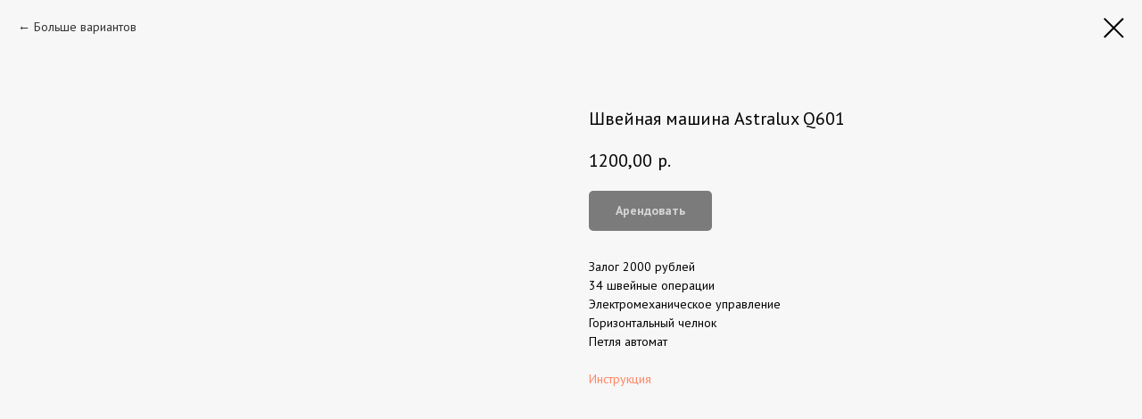

--- FILE ---
content_type: text/html; charset=UTF-8
request_url: https://cosew.ru/renttogo/tproduct/63886767-910394213639-shveinaya-mashina-astralux-q601
body_size: 19676
content:
<!DOCTYPE html> <html lang="ru"> <head> <meta charset="utf-8" /> <meta http-equiv="Content-Type" content="text/html; charset=utf-8" /> <meta name="viewport" content="width=device-width, initial-scale=1.0" /> <!--metatextblock-->
<title>Швейная машина Astralux Q601</title>
<meta name="description" content="электромеханическая, челнок - горизонтальный, швейных операций - 34, петля - автоматЗалог 2000 рублей">
<meta name="keywords" content="">
<meta property="og:title" content="Швейная машина Astralux Q601" />
<meta property="og:description" content="электромеханическая, челнок - горизонтальный, швейных операций - 34, петля - автоматЗалог 2000 рублей" />
<meta property="og:type" content="website" />
<meta property="og:url" content="https://cosew.ru/renttogo/tproduct/63886767-910394213639-shveinaya-mashina-astralux-q601" />
<meta property="og:image" content="https://static.tildacdn.com/stor3332-3365-4362-b730-663366613734/80386301.jpg" />
<link rel="canonical" href="https://cosew.ru/renttogo/tproduct/63886767-910394213639-shveinaya-mashina-astralux-q601" />
<!--/metatextblock--> <meta name="format-detection" content="telephone=no" /> <meta http-equiv="x-dns-prefetch-control" content="on"> <link rel="dns-prefetch" href="https://ws.tildacdn.com"> <link rel="dns-prefetch" href="https://static.tildacdn.com"> <link rel="shortcut icon" href="https://static.tildacdn.com/tild3037-3564-4431-a232-386361366236/cosew_logo-08.ico" type="image/x-icon" /> <link rel="apple-touch-icon" href="https://static.tildacdn.com/tild3237-3235-4430-b461-636161623634/cosew_logo-08.png"> <link rel="apple-touch-icon" sizes="76x76" href="https://static.tildacdn.com/tild3237-3235-4430-b461-636161623634/cosew_logo-08.png"> <link rel="apple-touch-icon" sizes="152x152" href="https://static.tildacdn.com/tild3237-3235-4430-b461-636161623634/cosew_logo-08.png"> <link rel="apple-touch-startup-image" href="https://static.tildacdn.com/tild3237-3235-4430-b461-636161623634/cosew_logo-08.png"> <meta name="msapplication-TileColor" content="#000000"> <meta name="msapplication-TileImage" content="https://static.tildacdn.com/tild3932-6131-4166-a131-353065616161/cosew_logo-08.png"> <!-- Assets --> <script src="https://neo.tildacdn.com/js/tilda-fallback-1.0.min.js" async charset="utf-8"></script> <link rel="stylesheet" href="https://static.tildacdn.com/css/tilda-grid-3.0.min.css" type="text/css" media="all" onerror="this.loaderr='y';"/> <link rel="stylesheet" href="https://static.tildacdn.com/ws/project51421/tilda-blocks-page3409225.min.css?t=1756113683" type="text/css" media="all" onerror="this.loaderr='y';" /> <link rel="preconnect" href="https://fonts.gstatic.com"> <link href="https://fonts.googleapis.com/css2?family=PT+Sans:wght@400;700&family=Montserrat:wght@100..900&subset=latin,cyrillic" rel="stylesheet"> <link rel="stylesheet" href="https://static.tildacdn.com/css/tilda-cover-1.0.min.css" type="text/css" media="all" onerror="this.loaderr='y';" /> <link rel="stylesheet" href="https://static.tildacdn.com/css/tilda-popup-1.1.min.css" type="text/css" media="print" onload="this.media='all';" onerror="this.loaderr='y';" /> <noscript><link rel="stylesheet" href="https://static.tildacdn.com/css/tilda-popup-1.1.min.css" type="text/css" media="all" /></noscript> <link rel="stylesheet" href="https://static.tildacdn.com/css/tilda-slds-1.4.min.css" type="text/css" media="print" onload="this.media='all';" onerror="this.loaderr='y';" /> <noscript><link rel="stylesheet" href="https://static.tildacdn.com/css/tilda-slds-1.4.min.css" type="text/css" media="all" /></noscript> <link rel="stylesheet" href="https://static.tildacdn.com/css/tilda-catalog-1.1.min.css" type="text/css" media="print" onload="this.media='all';" onerror="this.loaderr='y';" /> <noscript><link rel="stylesheet" href="https://static.tildacdn.com/css/tilda-catalog-1.1.min.css" type="text/css" media="all" /></noscript> <link rel="stylesheet" href="https://static.tildacdn.com/css/tilda-forms-1.0.min.css" type="text/css" media="all" onerror="this.loaderr='y';" /> <link rel="stylesheet" href="https://static.tildacdn.com/css/tilda-cart-1.0.min.css" type="text/css" media="all" onerror="this.loaderr='y';" /> <link rel="stylesheet" href="https://static.tildacdn.com/css/tilda-feed-1.1.min.css" type="text/css" media="all" onerror="this.loaderr='y';" /> <link rel="stylesheet" href="https://static.tildacdn.com/css/tilda-zoom-2.0.min.css" type="text/css" media="print" onload="this.media='all';" onerror="this.loaderr='y';" /> <noscript><link rel="stylesheet" href="https://static.tildacdn.com/css/tilda-zoom-2.0.min.css" type="text/css" media="all" /></noscript> <link rel="stylesheet" href="https://fonts.googleapis.com/css?family=PT+Sans:400,700" type="text/css" /> <script nomodule src="https://static.tildacdn.com/js/tilda-polyfill-1.0.min.js" charset="utf-8"></script> <script type="text/javascript">function t_onReady(func) {if(document.readyState!='loading') {func();} else {document.addEventListener('DOMContentLoaded',func);}}
function t_onFuncLoad(funcName,okFunc,time) {if(typeof window[funcName]==='function') {okFunc();} else {setTimeout(function() {t_onFuncLoad(funcName,okFunc,time);},(time||100));}}function t_throttle(fn,threshhold,scope) {return function() {fn.apply(scope||this,arguments);};}</script> <script src="https://static.tildacdn.com/js/jquery-1.10.2.min.js" charset="utf-8" onerror="this.loaderr='y';"></script> <script src="https://static.tildacdn.com/js/tilda-scripts-3.0.min.js" charset="utf-8" defer onerror="this.loaderr='y';"></script> <script src="https://static.tildacdn.com/ws/project51421/tilda-blocks-page3409225.min.js?t=1756113683" charset="utf-8" onerror="this.loaderr='y';"></script> <script src="https://static.tildacdn.com/js/tilda-lazyload-1.0.min.js" charset="utf-8" async onerror="this.loaderr='y';"></script> <script src="https://static.tildacdn.com/js/tilda-menu-1.0.min.js" charset="utf-8" async onerror="this.loaderr='y';"></script> <script src="https://static.tildacdn.com/js/tilda-cover-1.0.min.js" charset="utf-8" async onerror="this.loaderr='y';"></script> <script src="https://static.tildacdn.com/js/hammer.min.js" charset="utf-8" async onerror="this.loaderr='y';"></script> <script src="https://static.tildacdn.com/js/tilda-slds-1.4.min.js" charset="utf-8" async onerror="this.loaderr='y';"></script> <script src="https://static.tildacdn.com/js/tilda-products-1.0.min.js" charset="utf-8" async onerror="this.loaderr='y';"></script> <script src="https://static.tildacdn.com/js/tilda-catalog-1.1.min.js" charset="utf-8" async onerror="this.loaderr='y';"></script> <script src="https://static.tildacdn.com/js/tilda-forms-1.0.min.js" charset="utf-8" async onerror="this.loaderr='y';"></script> <script src="https://static.tildacdn.com/js/tilda-cart-1.1.min.js" charset="utf-8" async onerror="this.loaderr='y';"></script> <script src="https://static.tildacdn.com/js/tilda-widget-positions-1.0.min.js" charset="utf-8" async onerror="this.loaderr='y';"></script> <script src="https://static.tildacdn.com/js/tilda-zero-1.1.min.js" charset="utf-8" async onerror="this.loaderr='y';"></script> <script src="https://static.tildacdn.com/js/tilda-feed-1.1.min.js" charset="utf-8" async onerror="this.loaderr='y';"></script> <script src="https://static.tildacdn.com/js/tilda-zoom-2.0.min.js" charset="utf-8" async onerror="this.loaderr='y';"></script> <script src="https://static.tildacdn.com/js/tilda-skiplink-1.0.min.js" charset="utf-8" async onerror="this.loaderr='y';"></script> <script src="https://static.tildacdn.com/js/tilda-events-1.0.min.js" charset="utf-8" async onerror="this.loaderr='y';"></script> <!-- nominify begin --><!-- Carrot quest BEGIN --> <script type="text/javascript">
!function(){function t(t,e){return function(){window.carrotquestasync.push(t,arguments)}}if("undefined"==typeof carrotquest){var e=document.createElement("script");e.type="text/javascript",e.async=!0,e.src="https://cdn.carrotquest.app/api.min.js",document.getElementsByTagName("head")[0].appendChild(e),window.carrotquest={},window.carrotquestasync=[],carrotquest.settings={};for(var n=["connect","track","identify","auth","onReady","addCallback","removeCallback","trackMessageInteraction"],a=0;a<n.length;a++)carrotquest[n[a]]=t(n[a])}}(),carrotquest.connect("22444-c8164921c334d62cfbc189f54d");
</script> <!-- Carrot quest END --><!-- nominify end --><script type="text/javascript">window.dataLayer=window.dataLayer||[];</script> <!-- Google Tag Manager --> <script type="text/javascript">(function(w,d,s,l,i){w[l]=w[l]||[];w[l].push({'gtm.start':new Date().getTime(),event:'gtm.js'});var f=d.getElementsByTagName(s)[0],j=d.createElement(s),dl=l!='dataLayer'?'&l='+l:'';j.async=true;j.src='https://www.googletagmanager.com/gtm.js?id='+i+dl;f.parentNode.insertBefore(j,f);})(window,document,'script','dataLayer','GTM-NQPNKTX');</script> <!-- End Google Tag Manager --> <script type="text/javascript">(function() {if((/bot|google|yandex|baidu|bing|msn|duckduckbot|teoma|slurp|crawler|spider|robot|crawling|facebook/i.test(navigator.userAgent))===false&&typeof(sessionStorage)!='undefined'&&sessionStorage.getItem('visited')!=='y'&&document.visibilityState){var style=document.createElement('style');style.type='text/css';style.innerHTML='@media screen and (min-width: 980px) {.t-records {opacity: 0;}.t-records_animated {-webkit-transition: opacity ease-in-out .2s;-moz-transition: opacity ease-in-out .2s;-o-transition: opacity ease-in-out .2s;transition: opacity ease-in-out .2s;}.t-records.t-records_visible {opacity: 1;}}';document.getElementsByTagName('head')[0].appendChild(style);function t_setvisRecs(){var alr=document.querySelectorAll('.t-records');Array.prototype.forEach.call(alr,function(el) {el.classList.add("t-records_animated");});setTimeout(function() {Array.prototype.forEach.call(alr,function(el) {el.classList.add("t-records_visible");});sessionStorage.setItem("visited","y");},400);}
document.addEventListener('DOMContentLoaded',t_setvisRecs);}})();</script></head> <body class="t-body" style="margin:0;"> <!--allrecords--> <div id="allrecords" class="t-records" data-product-page="y" data-hook="blocks-collection-content-node" data-tilda-project-id="51421" data-tilda-page-id="3409225" data-tilda-page-alias="renttogo" data-tilda-formskey="c59e11952d922322a173cc01243ed78e" data-tilda-stat-scroll="yes" data-tilda-lazy="yes" data-tilda-project-lang="RU" data-tilda-root-zone="com" data-tilda-project-headcode="yes" data-tilda-ts="y" data-tilda-project-country="RU">
<!-- PRODUCT START -->

                
                        
                    
        
        

<div id="rec63886767" class="r t-rec" style="background-color:#f7f7f7;" data-bg-color="#f7f7f7">
    <div class="t-store t-store__prod-snippet__container">

        
                <div class="t-store__prod-popup__close-txt-wr" style="position:absolute;">
            <a href="https://cosew.ru/renttogo" class="js-store-close-text t-store__prod-popup__close-txt t-descr t-descr_xxs" style="color:#000000;">
                Больше вариантов
            </a>
        </div>
        
        <a href="https://cosew.ru/renttogo" class="t-popup__close" style="position:absolute; background-color:#f7f7f7">
            <div class="t-popup__close-wrapper">
                <svg class="t-popup__close-icon t-popup__close-icon_arrow" width="26px" height="26px" viewBox="0 0 26 26" version="1.1" xmlns="http://www.w3.org/2000/svg" xmlns:xlink="http://www.w3.org/1999/xlink"><path d="M10.4142136,5 L11.8284271,6.41421356 L5.829,12.414 L23.4142136,12.4142136 L23.4142136,14.4142136 L5.829,14.414 L11.8284271,20.4142136 L10.4142136,21.8284271 L2,13.4142136 L10.4142136,5 Z" fill="#000000"></path></svg>
                <svg class="t-popup__close-icon t-popup__close-icon_cross" width="23px" height="23px" viewBox="0 0 23 23" version="1.1" xmlns="http://www.w3.org/2000/svg" xmlns:xlink="http://www.w3.org/1999/xlink"><g stroke="none" stroke-width="1" fill="#000000" fill-rule="evenodd"><rect transform="translate(11.313708, 11.313708) rotate(-45.000000) translate(-11.313708, -11.313708) " x="10.3137085" y="-3.6862915" width="2" height="30"></rect><rect transform="translate(11.313708, 11.313708) rotate(-315.000000) translate(-11.313708, -11.313708) " x="10.3137085" y="-3.6862915" width="2" height="30"></rect></g></svg>
            </div>
        </a>
        
        <div class="js-store-product js-product t-store__product-snippet" data-product-lid="910394213639" data-product-uid="910394213639" itemscope itemtype="http://schema.org/Product">
            <meta itemprop="productID" content="910394213639" />

            <div class="t-container">
                <div>
                    <meta itemprop="image" content="https://static.tildacdn.com/stor3332-3365-4362-b730-663366613734/80386301.jpg" />
                    <div class="t-store__prod-popup__slider js-store-prod-slider t-store__prod-popup__col-left t-col t-col_6">
                        <div class="js-product-img" style="width:100%;padding-bottom:75%;background-size:cover;opacity:0;">
                        </div>
                    </div>
                    <div class="t-store__prod-popup__info t-align_left t-store__prod-popup__col-right t-col t-col_6">

                        <div class="t-store__prod-popup__title-wrapper">
                            <h1 class="js-store-prod-name js-product-name t-store__prod-popup__name t-name t-name_xl" itemprop="name" style="font-size:20px;font-weight:400;">Швейная машина Astralux Q601</h1>
                            <div class="t-store__prod-popup__brand t-descr t-descr_xxs" >
                                                            </div>
                            <div class="t-store__prod-popup__sku t-descr t-descr_xxs">
                                <span class="js-store-prod-sku js-product-sku" translate="no" >
                                    
                                </span>
                            </div>
                        </div>

                                                                        <div itemprop="offers" itemscope itemtype="http://schema.org/AggregateOffer" style="display:none;">
                            <meta itemprop="lowPrice" content="1200.00" />
                            <meta itemprop="highPrice" content="7000.00" />
                            <meta itemprop="priceCurrency" content="RUB" />
                                                        <link itemprop="availability" href="http://schema.org/InStock">
                                                                                    <div itemprop="offers" itemscope itemtype="http://schema.org/Offer" style="display:none;">
                                <meta itemprop="serialNumber" content="439691665866" />
                                                                <meta itemprop="price" content="1200.00" />
                                <meta itemprop="priceCurrency" content="RUB" />
                                                                <link itemprop="availability" href="http://schema.org/InStock">
                                                            </div>
                                                        <div itemprop="offers" itemscope itemtype="http://schema.org/Offer" style="display:none;">
                                <meta itemprop="serialNumber" content="763064766051" />
                                                                <meta itemprop="price" content="2400.00" />
                                <meta itemprop="priceCurrency" content="RUB" />
                                                                <link itemprop="availability" href="http://schema.org/InStock">
                                                            </div>
                                                        <div itemprop="offers" itemscope itemtype="http://schema.org/Offer" style="display:none;">
                                <meta itemprop="serialNumber" content="987935056884" />
                                                                <meta itemprop="price" content="3450.00" />
                                <meta itemprop="priceCurrency" content="RUB" />
                                                                <link itemprop="availability" href="http://schema.org/InStock">
                                                            </div>
                                                        <div itemprop="offers" itemscope itemtype="http://schema.org/Offer" style="display:none;">
                                <meta itemprop="serialNumber" content="497406099164" />
                                                                <meta itemprop="price" content="4600.00" />
                                <meta itemprop="priceCurrency" content="RUB" />
                                                                <link itemprop="availability" href="http://schema.org/InStock">
                                                            </div>
                                                        <div itemprop="offers" itemscope itemtype="http://schema.org/Offer" style="display:none;">
                                <meta itemprop="serialNumber" content="410084473471" />
                                                                <meta itemprop="price" content="5500.00" />
                                <meta itemprop="priceCurrency" content="RUB" />
                                                                <link itemprop="availability" href="http://schema.org/InStock">
                                                            </div>
                                                        <div itemprop="offers" itemscope itemtype="http://schema.org/Offer" style="display:none;">
                                <meta itemprop="serialNumber" content="222114440051" />
                                                                <meta itemprop="price" content="6600.00" />
                                <meta itemprop="priceCurrency" content="RUB" />
                                                                <link itemprop="availability" href="http://schema.org/InStock">
                                                            </div>
                                                        <div itemprop="offers" itemscope itemtype="http://schema.org/Offer" style="display:none;">
                                <meta itemprop="serialNumber" content="817382634101" />
                                                                <meta itemprop="price" content="7000.00" />
                                <meta itemprop="priceCurrency" content="RUB" />
                                                                <link itemprop="availability" href="http://schema.org/InStock">
                                                            </div>
                                                    </div>
                        
                                                
                        <div class="js-store-price-wrapper t-store__prod-popup__price-wrapper">
                            <div class="js-store-prod-price t-store__prod-popup__price t-store__prod-popup__price-item t-name t-name_md" style="font-weight:400;">
                                                                <div class="js-product-price js-store-prod-price-val t-store__prod-popup__price-value" data-product-price-def="1200.0000" data-product-price-def-str="1200,00">1200,00</div><div class="t-store__prod-popup__price-currency" translate="no">р.</div>
                                                            </div>
                            <div class="js-store-prod-price-old t-store__prod-popup__price_old t-store__prod-popup__price-item t-name t-name_md" style="font-weight:400;display:none;">
                                                                <div class="js-store-prod-price-old-val t-store__prod-popup__price-value"></div><div class="t-store__prod-popup__price-currency" translate="no">р.</div>
                                                            </div>
                        </div>

                        <div class="js-product-controls-wrapper">
                        </div>

                        <div class="t-store__prod-popup__links-wrapper">
                                                    </div>

                                                <div class="t-store__prod-popup__btn-wrapper"   tt="Арендовать">
                                                        <a href="#order" class="t-store__prod-popup__btn t-store__prod-popup__btn_disabled t-btn t-btn_sm" style="color:#ffffff;background-color:#000000;border-radius:5px;-moz-border-radius:5px;-webkit-border-radius:5px;">
                                <table style="width:100%; height:100%;">
                                    <tbody>
                                        <tr>
                                            <td class="js-store-prod-popup-buy-btn-txt">Арендовать</td>
                                        </tr>
                                    </tbody>
                                </table>
                            </a>
                                                    </div>
                        
                        <div class="js-store-prod-text t-store__prod-popup__text t-descr t-descr_xxs" >
                                                    <div class="js-store-prod-all-text" itemprop="description">
                                Залог 2000 рублей<br />34 швейные операции<br />Электромеханическое управление<br />Горизонтальный челнок<br />Петля автомат<br /><br /><a href="https://drive.google.com/file/d/17cnW49MIYmUWidwpCkjicVky_EdfG0WH/view?usp=share_link">Инструкция</a>                            </div>
                                                                            <div class="js-store-prod-all-charcs">
                                                                                                                                                                        </div>
                                                </div>

                    </div>
                </div>

                            </div>
        </div>
                <div class="t-store__relevants__container">
            <div class="t-container">
                <div class="t-col">
                    <div class="t-store__relevants__title t-uptitle t-uptitle_xxl" style="font-size:20px;font-weight:400;"></div>
                    <div class="t-store__relevants-grid-cont js-store-relevants-grid-cont js-store-grid-cont t-store__valign-buttons t-store__grid-cont_mobile-one-row"></div>
                </div>
            </div>
        </div>
                <div class="js-store-error-msg t-store__error-msg-cont"></div>
        <div itemscope itemtype="http://schema.org/ImageGallery" style="display:none;">
                                                                                                        </div>

    </div>

                        
                        
    
    <style>
        /* body bg color */
        
        .t-body {
            background-color:#f7f7f7;
        }
        

        /* body bg color end */
        /* Slider stiles */
        .t-slds__bullet_active .t-slds__bullet_body {
            background-color: #222 !important;
        }

        .t-slds__bullet:hover .t-slds__bullet_body {
            background-color: #222 !important;
        }
        /* Slider stiles end */
    </style>
    

            
        
    <style>
        

        

        
    </style>
    
    
        
    <style>
        
    </style>
    
    
        
    <style>
        
    </style>
    
    
        
        <style>
    
                                    
        </style>
    
    
    <div class="js-store-tpl-slider-arrows" style="display: none;">
                


<div class="t-slds__arrow_wrapper t-slds__arrow_wrapper-left" data-slide-direction="left">
  <div class="t-slds__arrow t-slds__arrow-left t-slds__arrow-withbg" style="width: 30px; height: 30px;background-color: rgba(255,255,255,1);">
    <div class="t-slds__arrow_body t-slds__arrow_body-left" style="width: 7px;">
      <svg style="display: block" viewBox="0 0 7.3 13" xmlns="http://www.w3.org/2000/svg" xmlns:xlink="http://www.w3.org/1999/xlink">
                <desc>Left</desc>
        <polyline
        fill="none"
        stroke="#000000"
        stroke-linejoin="butt"
        stroke-linecap="butt"
        stroke-width="1"
        points="0.5,0.5 6.5,6.5 0.5,12.5"
        />
      </svg>
    </div>
  </div>
</div>
<div class="t-slds__arrow_wrapper t-slds__arrow_wrapper-right" data-slide-direction="right">
  <div class="t-slds__arrow t-slds__arrow-right t-slds__arrow-withbg" style="width: 30px; height: 30px;background-color: rgba(255,255,255,1);">
    <div class="t-slds__arrow_body t-slds__arrow_body-right" style="width: 7px;">
      <svg style="display: block" viewBox="0 0 7.3 13" xmlns="http://www.w3.org/2000/svg" xmlns:xlink="http://www.w3.org/1999/xlink">
        <desc>Right</desc>
        <polyline
        fill="none"
        stroke="#000000"
        stroke-linejoin="butt"
        stroke-linecap="butt"
        stroke-width="1"
        points="0.5,0.5 6.5,6.5 0.5,12.5"
        />
      </svg>
    </div>
  </div>
</div>    </div>

    
    <script>
        t_onReady(function() {
            var tildacopyEl = document.getElementById('tildacopy');
            if (tildacopyEl) tildacopyEl.style.display = 'none';

            var recid = '63886767';
            var options = {};
            var product = {"uid":910394213639,"rootpartid":832568,"title":"Швейная машина Astralux Q601","descr":"<div style=\"text-align: left;\" data-customstyle=\"yes\">электромеханическая, челнок - горизонтальный, швейных операций - 34, петля - автомат<br \/><br \/>Залог 2000 рублей<\/div>","text":"Залог 2000 рублей<br \/>34 швейные операции<br \/>Электромеханическое управление<br \/>Горизонтальный челнок<br \/>Петля автомат<br \/><br \/><a href=\"https:\/\/drive.google.com\/file\/d\/17cnW49MIYmUWidwpCkjicVky_EdfG0WH\/view?usp=share_link\">Инструкция<\/a>","price":"1200.0000","gallery":[{"img":"https:\/\/static.tildacdn.com\/stor3332-3365-4362-b730-663366613734\/80386301.jpg"},{"img":"https:\/\/static.tildacdn.com\/stor6664-3430-4066-b963-316530626136\/86274390.jpg"},{"img":"https:\/\/static.tildacdn.com\/stor3362-6531-4831-b932-323638366632\/33215436.jpg"}],"sort":1007930,"portion":0,"newsort":0,"json_options":"[{\"title\":\"Срок аренды\",\"params\":[],\"values\":[\"1 день\",\"2 дня\",\"3 дня\",\"4 дня\",\"5 дней\",\"6 дней\",\"1 неделя (7 дней)\"]}]","json_chars":"null","externalid":"arbDr6XjOyGeEAEN8AYO","pack_label":"lwh","pack_x":0,"pack_y":0,"pack_z":0,"pack_m":0,"serverid":"master","servertime":"1750776483.7357","parentuid":"","editions":[{"uid":439691665866,"externalid":"Oi6pUat9LSt5dkJPeXG3","sku":"","price":"1 200.00","priceold":"","quantity":"","img":"https:\/\/static.tildacdn.com\/stor3332-3365-4362-b730-663366613734\/80386301.jpg","Срок аренды":"1 день"},{"uid":763064766051,"externalid":"cxENFv1kYnebr1Xxddnv","sku":"","price":"2 400.00","priceold":"","quantity":"","img":"https:\/\/static.tildacdn.com\/stor6664-3430-4066-b963-316530626136\/86274390.jpg","Срок аренды":"2 дня"},{"uid":987935056884,"externalid":"vlaUSG1x0L8lbClf4D4b","sku":"","price":"3 450.00","priceold":"","quantity":"","img":"https:\/\/static.tildacdn.com\/stor3362-6531-4831-b932-323638366632\/33215436.jpg","Срок аренды":"3 дня"},{"uid":497406099164,"externalid":"xb0ynTDVXJyazd2z3JCl","sku":"","price":"4 600.00","priceold":"","quantity":"","img":"","Срок аренды":"4 дня"},{"uid":410084473471,"externalid":"5SUddHIhbdrOou6GYi5L","sku":"","price":"5 500.00","priceold":"","quantity":"","img":"","Срок аренды":"5 дней"},{"uid":222114440051,"externalid":"i5aBgeBCz0teG0piH7IZ","sku":"","price":"6 600.00","priceold":"","quantity":"","img":"","Срок аренды":"6 дней"},{"uid":817382634101,"externalid":"UYnlMTFbxP5pDtFoeY1a","sku":"","price":"7 000.00","priceold":"","quantity":"","img":"","Срок аренды":"1 неделя (7 дней)"}],"characteristics":[],"properties":[],"partuids":[777034145144],"url":"https:\/\/cosew.ru\/renttogo\/tproduct\/63886767-910394213639-shveinaya-mashina-astralux-q601"};

            // draw slider or show image for SEO
            if (window.isSearchBot) {
                var imgEl = document.querySelector('.js-product-img');
                if (imgEl) imgEl.style.opacity = '1';
            } else {
                
                var prodcard_optsObj = {
    hasWrap: true,
    txtPad: '',
    bgColor: '',
    borderRadius: '',
    shadowSize: '0px',
    shadowOpacity: '',
    shadowSizeHover: '',
    shadowOpacityHover: '',
    shadowShiftyHover: '',
    btnTitle1: '',
    btnLink1: 'popup',
    btnTitle2: '',
    btnLink2: 'popup',
    showOpts: true};

var price_optsObj = {
    color: '',
    colorOld: '',
    fontSize: '',
    fontWeight: '400'
};

var popup_optsObj = {
    columns: '6',
    columns2: '6',
    isVertical: '',
    align: '',
    btnTitle: 'Арендовать',
    closeText: 'Больше вариантов',
    iconColor: '#000000',
    containerBgColor: '#f7f7f7',
    overlayBgColorRgba: 'rgba(247,247,247,1)',
    popupStat: '/tilda/popup/rec63886767/opened',
    popupContainer: '',
    fixedButton: false,
    mobileGalleryStyle: ''
};

var slider_optsObj = {
    anim_speed: '',
    arrowColor: '#000000',
    videoPlayerIconColor: '',
    cycle: '',
    controls: 'arrowsthumbs',
    bgcolor: '#ebebeb'
};

var slider_dotsOptsObj = {
    size: '',
    bgcolor: '',
    bordersize: '',
    bgcoloractive: ''
};

var slider_slidesOptsObj = {
    zoomable: true,
    bgsize: 'cover',
    ratio: '1.5'
};

var typography_optsObj = {
    descrColor: '',
    titleColor: ''
};

var default_sortObj = {
    in_stock: false};

var btn1_style = 'border-radius:5px;-moz-border-radius:5px;-webkit-border-radius:5px;color:#ffffff;background-color:#000000;';
var btn2_style = 'border-radius:5px;-moz-border-radius:5px;-webkit-border-radius:5px;color:#000000;border:1px solid #000000;';

var options_catalog = {
    btn1_style: btn1_style,
    btn2_style: btn2_style,
    storepart: '777034145144',
    prodCard: prodcard_optsObj,
    popup_opts: popup_optsObj,
    defaultSort: default_sortObj,
    slider_opts: slider_optsObj,
    slider_dotsOpts: slider_dotsOptsObj,
    slider_slidesOpts: slider_slidesOptsObj,
    typo: typography_optsObj,
    price: price_optsObj,
    blocksInRow: '3',
    imageHover: true,
    imageHeight: '500px',
    imageRatioClass: 't-store__card__imgwrapper_4-3',
    align: 'left',
    vindent: '',
    isHorizOnMob:false,
    itemsAnim: '',
    hasOriginalAspectRatio: true,
    markColor: '#ffffff',
    markBgColor: '#ff4a4a',
    currencySide: 'r',
    currencyTxt: 'р.',
    currencySeparator: ',',
    currencyDecimal: '',
    btnSize: 'sm',
    verticalAlignButtons: true,
    hideFilters: false,
    titleRelevants: '',
    showRelevants: '762338130391',
    relevants_slider: false,
    relevants_quantity: '',
    isFlexCols: false,
    isPublishedPage: true,
    previewmode: true,
    colClass: 't-col t-col_3',
    ratio: '2_3',
    sliderthumbsside: '',
    showStoreBtnQuantity: '',
    tabs: '',
    galleryStyle: '',
    title_typo: '',
    descr_typo: '',
    price_typo: '',
    price_old_typo: '',
    menu_typo: '',
    options_typo: '',
    sku_typo: '',
    characteristics_typo: '',
    button_styles: '',
    button2_styles: '',
    buttonicon: '',
    buttoniconhover: '',
};                
                // emulate, get options_catalog from file store_catalog_fields
                options = options_catalog;
                options.typo.title = "font-size:20px;font-weight:400;" || '';
                options.typo.descr = "" || '';

                try {
                    if (options.showRelevants) {
                        var itemsCount = '4';
                        var relevantsMethod;
                        switch (options.showRelevants) {
                            case 'cc':
                                relevantsMethod = 'current_category';
                                break;
                            case 'all':
                                relevantsMethod = 'all_categories';
                                break;
                            default:
                                relevantsMethod = 'category_' + options.showRelevants;
                                break;
                        }

                        t_onFuncLoad('t_store_loadProducts', function() {
                            t_store_loadProducts(
                                'relevants',
                                recid,
                                options,
                                false,
                                {
                                    currentProductUid: '910394213639',
                                    relevantsQuantity: itemsCount,
                                    relevantsMethod: relevantsMethod,
                                    relevantsSort: 'random'
                                }
                            );
                        });
                    }
                } catch (e) {
                    console.log('Error in relevants: ' + e);
                }
            }

            
                            options.popup_opts.btnTitle = 'Арендовать';
                        

            window.tStoreOptionsList = [{"title":"Цвет","params":{"view":"radio","hasColor":true,"linkImage":true},"values":[{"id":30089462,"color":"#284de0","value":"color"},{"id":658895,"value":"Белый"},{"id":662660,"color":"#f50810","value":"Красный"},{"id":31594402,"color":"#5a8519","value":"Неон"},{"id":662657,"value":"Салатовый"},{"id":31594386,"color":"#51800a","value":"Синий"},{"id":31594438,"color":"#a46fde","value":"Черника"}]},{"title":"Размер","params":{"view":"radio","hasColor":false,"linkImage":false},"values":[{"id":34040030,"value":"1"},{"id":34040034,"value":"2"},{"id":17591854,"value":"40"},{"id":17439364,"value":"42"},{"id":35476146,"value":"42-44"},{"id":17439367,"value":"44"},{"id":17439370,"value":"46"},{"id":17439373,"value":"48"},{"id":17591836,"value":"50"},{"id":17591839,"value":"52"},{"id":17591842,"value":"54"},{"id":17591845,"value":"56"},{"id":17591848,"value":"58"},{"id":17591851,"value":"60"},{"id":658934,"value":"L"},{"id":658931,"value":"M"},{"id":662648,"value":"M (46)"},{"id":17439508,"value":"One size"},{"id":662645,"value":"S (44)"},{"id":659972,"value":"XL"},{"id":662642,"value":"XS (42)"},{"id":658928,"value":"XS-S"},{"id":35476302,"value":"один размер"}]},{"title":"Срок аренды","params":[],"values":[{"id":1482581,"value":"1 день"},{"id":19238674,"value":"1 месяц (30 дней)"},{"id":2456579,"value":"1 неделя (7 дней)"},{"id":3757354,"value":"2 дня"},{"id":19751557,"value":"2 недели"},{"id":3696706,"value":"3 дня"},{"id":19751560,"value":"3 недели"},{"id":3696709,"value":"4 дня"},{"id":19751563,"value":"4 недели"},{"id":2456576,"value":"5 дней"},{"id":3696712,"value":"6 дней"},{"id":19751836,"value":"7 дней"},{"id":21138836,"value":"Две недели (14 дней)"},{"id":21135977,"value":"доступна только в нашей студии"},{"id":17358160,"value":"доступна только в студии"},{"id":21138842,"value":"Месяц (30 дней)"},{"id":21138833,"value":"Неделя (7 дней)"},{"id":21138839,"value":"Три недели (21 день)"}]},{"title":"Оплата","params":{"view":"select","hasColor":false,"linkImage":false},"values":[{"id":13316704,"value":"Бронь"},{"id":13317106,"value":"Бронь (остаток нужно внести не позже чем за неделю до старта)"},{"id":13316701,"value":"Полная оплата"}]},{"title":"Дата","params":{"view":"select","hasColor":false,"linkImage":false},"values":[{"id":42002982,"value":"(c открытой датой)"},{"id":45835152,"value":"1 группа. 17 января - 28 февраля, сб 11:00-16:00"},{"id":45885282,"value":"1 группа. 24 января - 14 марта, сб 11:00-16:00"},{"id":45141742,"value":"1 февраля, вскр 11:00-16:00"},{"id":46079752,"value":"1 февраля, вскр 17:00-21:00"},{"id":45962762,"value":"10 февраля, вторник 19:00-21:00"},{"id":35910930,"value":"12 апреля, суббота16:00-19:00"},{"id":37207810,"value":"12 июня, четверг 16:00-19:00"},{"id":37405762,"value":"13 июня, пятница 11:00-13:00"},{"id":13678312,"value":"13 марта – 17 апреля"},{"id":13317079,"value":"13 марта – 24 апреля"},{"id":45962772,"value":"13 февраля, пятница 19:00-21:00"},{"id":42140992,"value":"14 ноября - 12 декабря, пятница 11:00-16:00"},{"id":45969942,"value":"14 февраля, суббота 10:00-16:00"},{"id":45970572,"value":"14 февраля, суббота 16:00-22:00"},{"id":45253752,"value":"14 января - 18 февраля, среда 10:00-16:00"},{"id":37009146,"value":"15 июня, вскр 11:00-15:00"},{"id":13317076,"value":"15 января – 26 февраля"},{"id":39114586,"value":"17 и 29 сентября 11:00-17:00"},{"id":26601774,"value":"17 февраля - 16 марта 2024 (9 марта занятий нет) 17:00-20:00"},{"id":26571590,"value":"17 февраля – 27 апреля 2024 (по субботам с 11:00-16:00)"},{"id":45970892,"value":"17 февраля, вторник 11:00-17:00"},{"id":45962782,"value":"17 февраля, вторник 19:00-21:00"},{"id":44716302,"value":"17 января, суббота 10:00-16:00"},{"id":36962938,"value":"18 июня, среда 11:00-16:00"},{"id":45283862,"value":"18 января, вскр 11:00-13:30"},{"id":45141722,"value":"18 января, вскр 11:00-16:00"},{"id":45737102,"value":"18 января, вскр 14:30-16:30"},{"id":37186026,"value":"18-27 июня занятия по средам и пятница 11:00-16:00"},{"id":37405110,"value":"19 июня, четверг 12:00-14:30"},{"id":37565698,"value":"19 июня, четверг 14:30-16:00"},{"id":37207814,"value":"19 июня, четверг 16:00-19:00"},{"id":44716212,"value":"19 января, понедельник 11:00-16:00"},{"id":46181752,"value":"2 группа. 25 января - 15 марта, вскр 11:00-17:00"},{"id":45885292,"value":"2 группа. 26 января - 9 марта, пн и ср 19:00-22:00"},{"id":43286542,"value":"2-23 декабря, вторник 16:00-19:00"},{"id":45962792,"value":"20 февраля, пятница 19:00-21:00"},{"id":44716462,"value":"20 января, вторник 11:00-15:00"},{"id":45962702,"value":"20 января, вторник 19:00-21:00"},{"id":39453432,"value":"20, 27 сентября, сб 10:00-16:00"},{"id":45969952,"value":"21 февраля, суббота 10:00-16:00"},{"id":45648292,"value":"21 февраля, суббота 16:00-20:00"},{"id":45970522,"value":"21 февраля, суббота 16:00-21:00"},{"id":44716312,"value":"21 января, среда 11:00-17:00"},{"id":44387212,"value":"22 декабря, понедельник 16:00-18:00"},{"id":43561222,"value":"22 ноября, суббота 17:00-20:00"},{"id":38207794,"value":"23 июля, среда 19:00-20:30"},{"id":45962712,"value":"23 января, пятница 19:00-21:00"},{"id":44402532,"value":"24 декабря, среда 14:00-18:00"},{"id":29905762,"value":"24 июля - 18 сентября (среда 11-17)"},{"id":45962802,"value":"24 февраля, вторник 19:00-21:00"},{"id":44342612,"value":"24 января, суббота 11:00-16:00"},{"id":45844842,"value":"24 января, суббота 16:00-22:00"},{"id":45308072,"value":"24 января, суббота 17:00-20:00"},{"id":45970902,"value":"25 февраля, среда 11:00-17:00"},{"id":45283872,"value":"25 января, вскр 11:00-13:30"},{"id":45141732,"value":"25 января, вскр 11:00-16:00"},{"id":46136922,"value":"25 января, вскр 18:00-20:00"},{"id":38186814,"value":"26 июля, суббота 17:00-20:00"},{"id":37405118,"value":"26 июня, четверг 16:00-18:30"},{"id":37207818,"value":"26 июня, четверг 16:00-19:00"},{"id":45653222,"value":"26 января, понедельник 11:00-15:00"},{"id":37405918,"value":"27 июня, пятница 11:00-12:30 - свечи"},{"id":45962812,"value":"27 февраля, пятница 19:00-21:00"},{"id":45278902,"value":"27 января - 26 февраля, вт и чт 19:00-21:00"},{"id":45962722,"value":"27 января, вторник 19:00-21:00"},{"id":45970042,"value":"28 февраля, суббота 10:00-16:00"},{"id":39114594,"value":"29 и 30 сентября 11:00-17:00"},{"id":40529512,"value":"29 сентября, понед 11:00-13:00"},{"id":46181932,"value":"3 группа. 20 января - 12 марта, вт и чт 19:00-22:00"},{"id":45767512,"value":"3 группа. 7 февраля - 28 марта, суббота 16:00-21:00"},{"id":45962742,"value":"3 февраля, вторник 19:00-21:00"},{"id":46137782,"value":"3-26 февраля, вт и чт 11:00-14:00"},{"id":40516872,"value":"30 сентября, вторник 16:00-18:00"},{"id":46181942,"value":"4 группа. 8 февраля - 29 марта, вскр 10:00-16:00"},{"id":38633030,"value":"4 октября, суббота 16:00-20:00"},{"id":45970872,"value":"4 февраля, среда 11:00-17:00"},{"id":46181952,"value":"5 группа. 10 февраля - 5 марта, вт и чт 10:00-16:00"},{"id":37207806,"value":"5 июня, четверг 16:00-19:00"},{"id":45525912,"value":"5 января, понедельник 15:30-17:30"},{"id":42904452,"value":"6 - 27 декабря, субботам 16:30-19:30"},{"id":46181962,"value":"6 группа. 10 марта - 2 апреля, вт и чт 10:00-16:00"},{"id":45962752,"value":"6 февраля, пятница 19:00-21:00"},{"id":44716132,"value":"6 января, вторник 15:00-18:00"},{"id":46181972,"value":"7 группа. 17 марта - 7 мая, вт и чт 19:00-22:00"},{"id":46005322,"value":"7 февраля - 14 марта, суббота 16:00-22:00"},{"id":45969932,"value":"7 февраля, суббота 10:00-16:00"},{"id":45376382,"value":"7 февраля, суббота 14:00-17:00"},{"id":45970622,"value":"7 февраля, суббота 16:00-22:00"},{"id":45420562,"value":"7 января, среда 12:00-16:00"},{"id":46182082,"value":"8 группа. 22 марта - 17 мая, вскр 11:00-17:00 (3.05 не занимаемся)"},{"id":43258942,"value":"8 декабря, понедельник 12:00-15:00"},{"id":37071470,"value":"8 июня, вскр 17:00-19:00"},{"id":42003302,"value":"8 ноября - 13 декабря, суббота 11:00-16:00"},{"id":44993992,"value":"8 января, четверг 12:00-14:00"},{"id":45097642,"value":"8, 9 января 12:00-18:00"},{"id":38060754,"value":"9 - 30 августа, субботы 11:00-16:00"},{"id":46182022,"value":"9 группа. 5 апреля - 31 мая, вскр 10:00-16:00 (3.05 не занимаемся)"},{"id":31001054,"value":"9 сентября - 9 октября понед и среды11:00-16:00"},{"id":45970882,"value":"9 февраля, понедельник 11:00-17:00"},{"id":34519990,"value":"В подарок (с открытой датой)"},{"id":32016118,"value":"дата определяется"},{"id":28505714,"value":"запись в лист ожидания"},{"id":33146834,"value":"купить курс в подарок"},{"id":28659082,"value":"лист ожидания"},{"id":29591486,"value":"открытая дата"},{"id":17356555,"value":"Пройти курс индивидуально"},{"id":36917778,"value":"с открытой датой"}]},{"title":"Категория","params":{"view":"radio","hasColor":false,"linkImage":false},"values":[{"id":35624334,"value":"19 апреля, суббота 11:00-14:00"},{"id":33716878,"value":"билет для двоих со скидкой"},{"id":36576670,"value":"билет для одного"},{"id":33716874,"value":"билет на одного"},{"id":29508414,"value":"Брелок 27 июня, четверг 11:00-14:00 (с 10 лет, размер изделия 5 на 5 см+карабин)"},{"id":36906458,"value":"дата определяется"},{"id":24003978,"value":"купить в подарок"},{"id":30492418,"value":"Купить в подарок (панно) на месте можно выбрать более сложное изделие доплатив разницу за расходные материалы"},{"id":28505782,"value":"материалы (кроме ткани) предоставит школа"},{"id":39114590,"value":"материалы включены"},{"id":25117494,"value":"Материалы можно докупить у нас или самостоятельно"},{"id":28505722,"value":"материалы предоставит школа"},{"id":27563134,"value":"покупаю себе"},{"id":29728606,"value":"С нашей тканью"},{"id":16714825,"value":"со своей тканью"},{"id":30678226,"value":"Со своей тканью (рекомендации вышлем)"},{"id":28505718,"value":"со своими материалами"},{"id":36562342,"value":"Час в будни 11:00-19:00"},{"id":36562346,"value":"Час в сб и вскр 11:00-19:00ч"},{"id":36562350,"value":"Час в субботу, воскресенье"},{"id":36562358,"value":"Час\/будни 11:00-19:00"},{"id":36562354,"value":"Час\/нерабочее время (только по предварительному согласованию во время бронирования)"},{"id":36562362,"value":"Час\/суббота, воскресенье"}]},{"title":"Дата","params":{"view":"select","hasColor":false,"linkImage":false},"values":[{"id":28667958,"value":"(c открытой датой)"},{"id":35928958,"value":"(с открытой датой)"},{"id":36202022,"value":"10 мая, суббота 11:00-13:00"},{"id":36760106,"value":"11 мая 14:00-16:00"},{"id":36202098,"value":"11 мая, воскресенье 11:00-13:30"},{"id":36055938,"value":"13 апреля, воскресенье 11:00-13:30"},{"id":35554650,"value":"13 марта, четверг 12:00-15:00"},{"id":34589662,"value":"15 марта 16:00-20:00"},{"id":31623682,"value":"15 сентября, вскр 14:00-17:00"},{"id":31505434,"value":"15 сентября, суббота 13:30-16:00"},{"id":35601046,"value":"16 апреля, среда 12:00-18:00"},{"id":31567922,"value":"16 сентября - 2 октября"},{"id":36581998,"value":"17 мая, суббота 12:00-16:00"},{"id":35554646,"value":"18 марта, вторник 15:30-19:00"},{"id":30653810,"value":"19 -28 августа, понед, среда и пятница 19:00-22:00"},{"id":35896406,"value":"19 апреля, суббота 11:00-16:00"},{"id":35563990,"value":"19 апреля, суббота 16:00-20:00"},{"id":30701202,"value":"22 августа, четверг 11:00-15:00"},{"id":31623686,"value":"22 сентября, вскр 14:00-17:00"},{"id":35554678,"value":"25 марта, вторник 12:00-15:00"},{"id":35845126,"value":"26 апреля, суббота 10:00-16:00"},{"id":29804674,"value":"27 июня, четверг 16:00-20:00"},{"id":36291574,"value":"29 апреля, вт 12:00"},{"id":34728746,"value":"29 марта, суббота 16:00-20:0"},{"id":34988622,"value":"29 марта, суббота 16:00-20:00"},{"id":33755526,"value":"3 января 16:00-18:00"},{"id":30701198,"value":"8 августа, четверг 11:00-15:00"},{"id":31505426,"value":"8 сентября, вскр 12:00-15:00"},{"id":29141294,"value":"c открытой датой (в подарок)"},{"id":29160718,"value":"дата определяетс"},{"id":27723190,"value":"дата определяется"},{"id":25222642,"value":"с открытой датой"},{"id":29141358,"value":"с открытой датой (в подарок)"}]},{"title":"Штук в упаковке","params":{"view":"select","hasColor":false,"linkImage":false},"values":[{"id":17867833,"value":"1"},{"id":17867323,"value":"10"},{"id":17867299,"value":"5"}]},{"title":"Толщина иглы","params":{"view":"select","hasColor":false,"linkImage":false},"values":[{"id":17867311,"value":"100"},{"id":17867314,"value":"110"},{"id":17867317,"value":"120"},{"id":17867320,"value":"130"},{"id":17867302,"value":"70"},{"id":18274207,"value":"70\/80\/90\/100"},{"id":18273025,"value":"75"},{"id":17867305,"value":"80"},{"id":18272881,"value":"80\/90\/100"},{"id":17867308,"value":"90"},{"id":18274216,"value":"№ 70 \/1.8*(1)"},{"id":18274219,"value":"№ 80 \/2,5* (1)"},{"id":18274222,"value":"№ 90 \/4* (1)"}]},{"title":"Номинал","params":{"view":"select","hasColor":false,"linkImage":false},"values":[{"id":18612286,"value":"1000"},{"id":18612301,"value":"10000"},{"id":37712074,"value":"15000"},{"id":18612292,"value":"3000"},{"id":18612298,"value":"5000"},{"id":36165042,"value":"Курс Нижнее белье (в группе)"},{"id":36165038,"value":"Курс Трикотаж (в группе)"},{"id":36165046,"value":"Курс Швейный старт (в группе)"},{"id":36165018,"value":"мастер-класс косметичка (пухлая)"},{"id":36160286,"value":"мастер-класс по вышивке на одежде"},{"id":36165006,"value":"мастер-класс по шитью для начинающих"},{"id":36165010,"value":"мк ковровая вышивка"},{"id":36165026,"value":"мк нижнее белье (трусики или топ на выбор)"},{"id":36165034,"value":"мк платье из трикотажа (с тканью)"},{"id":36165022,"value":"мк по пошиву футболки (ткань включена)"},{"id":36165030,"value":"мк хлопковые брюки\/шорты (ткань вкл)"},{"id":36165014,"value":"разовое индивидуальное занятие"}]},{"title":"Группа","params":{"view":"radio","hasColor":false,"linkImage":false},"values":[{"id":30719146,"value":"1-22 декабря, воскресенье 14:00-17:00"},{"id":44269312,"value":"1-22 февраля, вскр 11:00-14:00"},{"id":44314472,"value":"1-22 февраля, вскр 14:00-16:30"},{"id":44269622,"value":"1-22 февраля, вскр 14:30-17:30"},{"id":45031682,"value":"1-28 марта, вскр 14:00-16:30"},{"id":46135012,"value":"18 января, вскр 17:00-20:00"},{"id":45072122,"value":"25 января, вскр 11:00-14:00"},{"id":46136532,"value":"25 января, вскр 14:30-16:30"},{"id":30719142,"value":"3-24 ноября, воскресенье 14:00-17:00"},{"id":45031652,"value":"4-25 апреля, сб 11:00-13:30"},{"id":45031692,"value":"5-26 апреля, вскр 14:00-16:30"},{"id":30719138,"value":"6-27 октября, воскресенье 14:00-17:00"},{"id":44271212,"value":"7-28 декабря, вскр 11:00-14:00"},{"id":45031642,"value":"7-28 марта, сб 11:00-13:30"},{"id":45031632,"value":"7-28 февраля, сб 11:00-13:30"},{"id":30719134,"value":"8-29 сентября, воскресенье 14:00-17:00"},{"id":23715090,"value":"воскресенье 13:30-16:00"},{"id":23715094,"value":"воскресенье 16:30-19:00"},{"id":44348252,"value":"открытая дата (в подарок)"}]},{"title":"Название лекции","params":{"view":"select","hasColor":false,"linkImage":false},"values":[{"id":26708742,"value":"Лучшая фурнитура мира"},{"id":31255246,"value":"Материаловедение ткани"},{"id":28334634,"value":"Мир CHANEL"}]},{"title":"Абонемент","params":{"view":"radio","hasColor":false,"linkImage":false},"values":[{"id":37923746,"value":"11-13 августа (пн, вт, ср) 11:00-13:30"},{"id":37923758,"value":"11-13 августа (пн, вт, ср) 11:00-14:00"},{"id":37923506,"value":"121-23 июля третья неделя (пн, вт, ср) 16:00-18:30"},{"id":37923502,"value":"14-16 июля вторая неделя (пн, вт, ср) 16:00-18:30"},{"id":38111806,"value":"14-30 июля (пн, вт, ср) 11:00-14:00"},{"id":38111810,"value":"14-30 июля (пн, вт, ср)первая неделя 11:00-14:00"},{"id":37923750,"value":"18-20 августа (пн, вт, ср) 11:00-13:30"},{"id":37923762,"value":"18-20 августа (пн, вт, ср) 11:00-14:00"},{"id":37325934,"value":"2-18 июня (пн и ср), 14:00-16:30"},{"id":36441194,"value":"2-18 июня (пн, вт, ср) 11:00-13:30"},{"id":36441474,"value":"2-18 июня (пн, вт, ср) 11:00-14:00"},{"id":38111814,"value":"21-23 июля вторая неделя (пн, вт, ср) 11:00-14:00"},{"id":38111818,"value":"28-30 июля третья неделя (пн, вт, ср) 11:00-14:00"},{"id":36441446,"value":"4-20 августа (пн, вт, ср) 11:00-13:30"},{"id":36441590,"value":"4-20 августа (пн, вт, ср) 11:00-14:00"},{"id":37923742,"value":"4-6 августа (пн, вт, ср) 11:00-13:30"},{"id":37923754,"value":"4-6 августа (пн, вт, ср) 11:00-14:00"},{"id":36441382,"value":"7-23 июля (пн, вт, ср) 11:00-13:30"},{"id":37327290,"value":"7-23 июля (пн, вт, ср) 16:00-18:30"},{"id":37923498,"value":"7-9 июля первая неделя (пн, вт, ср) 16:00-18:30"}]},{"title":"Дата и время","params":{"view":"radio","hasColor":false,"linkImage":false},"values":[{"id":37482794,"value":"дата определяется"},{"id":28439634,"value":"определяется"}]},{"title":"Тип билета","params":{"view":"select","hasColor":false,"linkImage":true},"values":[{"id":37661082,"value":"билет для двоих"},{"id":33865942,"value":"билет для двоих со скидкой"},{"id":33865938,"value":"билет для одного"},{"id":37405502,"value":"билет с шопером для росписи"},{"id":39507882,"value":"брелок-цветок"},{"id":43198882,"value":"елочная игрушка"},{"id":37755922,"value":"изделие на выбор"},{"id":36917934,"value":"купим ткань для вас"},{"id":36917414,"value":"купить в подарок"},{"id":44392902,"value":"купить в подарок (для двоих)"},{"id":36917534,"value":"летняя сумочка"},{"id":39114482,"value":"материалы включены"},{"id":44043042,"value":"мешочек"},{"id":39661592,"value":"офлайн+онлайн"},{"id":45843802,"value":"панно"},{"id":36917922,"value":"пройти индивидуально"},{"id":45072952,"value":"разовое занятие"},{"id":28634886,"value":"рисую на своем изделии"},{"id":36917486,"value":"С нашей тканью"},{"id":41331752,"value":"салфетка круглая со сборкой"},{"id":36917598,"value":"со своей тканью"},{"id":36917930,"value":"со своей тканью (перед оплатой свяжитесь с нами)"},{"id":30012782,"value":"со своей футболкой\/шопером"},{"id":38093042,"value":"Сумочка"},{"id":35896410,"value":"Топ с поддержкой из сеточки"},{"id":35664906,"value":"Трусики бразильяно"},{"id":35664914,"value":"Трусики слипы\/стринги на выбор"}]},{"title":"Комплектация","params":{"view":"select","hasColor":false,"linkImage":false},"values":[{"id":31594366,"value":"без подставки"},{"id":31594362,"value":"с подставкой"}]},{"title":"Категория билета","params":{"view":"select","hasColor":false,"linkImage":false},"values":[{"id":35646766,"value":"без материалов"},{"id":36917774,"value":"билет для двоих"},{"id":36917498,"value":"билет для двоих со скидкой"},{"id":36917490,"value":"билет для одного"},{"id":32973822,"value":"билет на двоих"},{"id":32973818,"value":"билет на одного"},{"id":34330138,"value":"купить в подарок"},{"id":35646770,"value":"материалы включены"},{"id":36918314,"value":"пройти индивидуально"},{"id":44694692,"value":"разовое занятие"},{"id":38246322,"value":"трусики из сеточки"}]},{"title":"Что шьем","params":{"view":"radio","hasColor":false,"linkImage":true},"values":[{"id":37939690,"value":"Аппликации"},{"id":37405114,"value":"апсайкл 12+"},{"id":37939386,"value":"Брелки"},{"id":35607578,"value":"Косметичка на молнии"},{"id":35650510,"value":"Сумочка для ланча"}]},{"title":"Преподаватель","params":{"view":"select","hasColor":false,"linkImage":false},"values":[{"id":39844082,"value":"Лариса Константиновна"},{"id":44617342,"value":"Светлана Сидоркина"}]},{"title":"Тип билета","params":{"view":"select","hasColor":false,"linkImage":true},"values":[{"id":36216730,"value":"брелок-цветок"},{"id":35556686,"value":"в подарок"},{"id":36303314,"value":"косметичка"},{"id":36202090,"value":"мк для начинающих - узлы и мини-панно"},{"id":35307554,"value":"накидка"},{"id":36616690,"value":"пухлая сумочка"},{"id":35310650,"value":"пухленькая косметичка"},{"id":35307546,"value":"сумочка для бутылки\/cтакана"}]}];

            t_onFuncLoad('t_store_productInit', function() {
                t_store_productInit(recid, options, product);
            });

            // if user coming from catalog redirect back to main page
            if (window.history.state && (window.history.state.productData || window.history.state.storepartuid)) {
                window.onpopstate = function() {
                    window.history.replaceState(null, null, window.location.origin);
                    window.location.replace(window.location.origin);
                };
            }
        });
    </script>
    

</div>


<!-- PRODUCT END -->

<div id="rec63886772" class="r t-rec" style="" data-animationappear="off" data-record-type="706"> <!-- @classes: t-text t-text_xs t-name t-name_xs t-name_md t-btn t-btn_sm --> <script>t_onReady(function() {setTimeout(function() {t_onFuncLoad('tcart__init',function() {tcart__init('63886772',{cssClassName:''});});},50);var userAgent=navigator.userAgent.toLowerCase();var body=document.body;if(!body) return;if(userAgent.indexOf('instagram')!==-1&&userAgent.indexOf('iphone')!==-1) {body.style.position='relative';}
var rec=document.querySelector('#rec63886772');if(!rec) return;var cartWindow=rec.querySelector('.t706__cartwin,.t706__cartpage');var allRecords=document.querySelector('.t-records');var currentMode=allRecords.getAttribute('data-tilda-mode');if(cartWindow&&currentMode!=='edit'&&currentMode!=='preview') {cartWindow.addEventListener('scroll',t_throttle(function() {if(window.lazy==='y'||document.querySelector('#allrecords').getAttribute('data-tilda-lazy')==='yes') {t_onFuncLoad('t_lazyload_update',function() {t_lazyload_update();});}},500));}});</script> <div class="t706" data-cart-countdown="yes" data-opencart-onorder="yes" data-project-currency="р." data-project-currency-side="r" data-project-currency-sep="," data-project-currency-code="RUB" data-payment-system="yakassa" data-cart-sendevent-onadd="y"> <div class="t706__carticon" style=""> <div class="t706__carticon-text t-name t-name_xs"></div> <div class="t706__carticon-wrapper"> <div class="t706__carticon-imgwrap"> <svg role="img" class="t706__carticon-img" xmlns="http://www.w3.org/2000/svg" viewBox="0 0 64 64"> <path fill="none" stroke-width="2" stroke-miterlimit="10" d="M44 18h10v45H10V18h10z"/> <path fill="none" stroke-width="2" stroke-miterlimit="10" d="M22 24V11c0-5.523 4.477-10 10-10s10 4.477 10 10v13"/> </svg> </div> <div class="t706__carticon-counter js-carticon-counter" style="background-color:#ff4a4a;"></div> </div> </div> <div class="t706__cartwin" style="display: none;"> <div class="t706__close t706__cartwin-close"> <button type="button" class="t706__close-button t706__cartwin-close-wrapper" aria-label="Закрыть корзину"> <svg role="presentation" class="t706__close-icon t706__cartwin-close-icon" width="23px" height="23px" viewBox="0 0 23 23" version="1.1" xmlns="http://www.w3.org/2000/svg" xmlns:xlink="http://www.w3.org/1999/xlink"> <g stroke="none" stroke-width="1" fill="#fff" fill-rule="evenodd"> <rect transform="translate(11.313708, 11.313708) rotate(-45.000000) translate(-11.313708, -11.313708) " x="10.3137085" y="-3.6862915" width="2" height="30"></rect> <rect transform="translate(11.313708, 11.313708) rotate(-315.000000) translate(-11.313708, -11.313708) " x="10.3137085" y="-3.6862915" width="2" height="30"></rect> </g> </svg> </button> </div> <div class="t706__cartwin-content"> <div class="t706__cartwin-top"> <div class="t706__cartwin-heading t-name t-name_xl">Оформить заказ</div> </div> <div class="t706__cartwin-products"></div> <div class="t706__cartwin-bottom"> <div class="t706__cartwin-prodamount-wrap t-descr t-descr_sm"> <span class="t706__cartwin-prodamount-label"></span> <span class="t706__cartwin-prodamount"></span> </div> </div> <div class="t706__orderform "> <form
id="form63886772" name='form63886772' role="form" action='' method='POST' data-formactiontype="2" data-inputbox=".t-input-group" 
class="t-form js-form-proccess t-form_inputs-total_4 " data-formsended-callback="t706_onSuccessCallback"> <input type="hidden" name="formservices[]" value="b0640f81aeec6d1a27b765c654ee6bb5" class="js-formaction-services"> <input type="hidden" name="formservices[]" value="16917c7d70006acdc8fc902b2bdd6ada" class="js-formaction-services"> <input type="hidden" name="formservices[]" value="6051d5401de364550108aa8407e26480" class="js-formaction-services"> <input type="hidden" name="formservices[]" value="0840a00cc012591f27b3fce66abc191f" class="js-formaction-services"> <input type="hidden" name="tildaspec-formname" tabindex="-1" value="Cart"> <!-- @classes t-title t-text t-btn --> <div class="js-successbox t-form__successbox t-text t-text_md"
aria-live="polite"
style="display:none;"></div> <div
class="t-form__inputsbox
t-form__inputsbox_inrow "> <div
class=" t-input-group t-input-group_nm " data-input-lid="1496239431201" data-field-type="nm" data-field-name="Name"> <label
for='input_1496239431201'
class="t-input-title t-descr t-descr_md"
id="field-title_1496239431201" data-redactor-toolbar="no"
field="li_title__1496239431201"
style="color:;">Ваше имя</label> <div class="t-input-block "> <input
type="text"
autocomplete="name"
name="Name"
id="input_1496239431201"
class="t-input js-tilda-rule"
value="" data-tilda-req="1" aria-required="true" data-tilda-rule="name"
aria-describedby="error_1496239431201"
style="color:#000000;border:1px solid #000000;"> </div> <div class="t-input-error" aria-live="polite" id="error_1496239431201"></div> </div> <div
class=" t-input-group t-input-group_ph " data-input-lid="1496239478607" data-field-type="ph" data-field-name="Phone"> <label
for='input_1496239478607'
class="t-input-title t-descr t-descr_md"
id="field-title_1496239478607" data-redactor-toolbar="no"
field="li_title__1496239478607"
style="color:;">Ваш телефон</label> <div class="t-input-block "> <input
type="tel"
autocomplete="tel"
name="Phone"
id="input_1496239478607"
class="t-input js-tilda-rule"
value="" data-tilda-req="1" aria-required="true" data-tilda-rule="phone"
pattern="[0-9]*"
aria-describedby="error_1496239478607"
style="color:#000000;border:1px solid #000000;"> </div> <div class="t-input-error" aria-live="polite" id="error_1496239478607"></div> </div> <div
class=" t-input-group t-input-group_dl " data-input-lid="1609921734654" data-field-type="dl" data-field-name="Delivery"> <div class="t-input-block "> <div
class="t-radio__wrapper t-radio__wrapper-delivery" data-delivery-variants-hook='y'> <label
class="t-radio__control t-text t-text_xs"
style=""> <input
type="radio"
name="Delivery"
value="Самовывоз с Преображенской площади (бесплатно) = 0"
class="t-radio t-radio_delivery js-tilda-rule" data-tilda-req="1" aria-required="true" data-delivery-price=" 0"> <div
class="t-radio__indicator"></div>
Самовывоз с Преображенской площади (бесплатно) </label> <label
class="t-radio__control t-text t-text_xs"
style=""> <input
type="radio"
name="Delivery"
value="Доставка курьером туда и обратно по Москве (рассчитывается индивидуально = 0"
class="t-radio t-radio_delivery js-tilda-rule" data-tilda-req="1" aria-required="true" data-delivery-price=" 0"> <div
class="t-radio__indicator"></div>
Доставка курьером туда и обратно по Москве (рассчитывается индивидуально </label> </div> </div> <div class="t-input-error" aria-live="polite" id="error_1609921734654"></div> </div> <div
class=" t-input-group t-input-group_ta " data-input-lid="1609922099567" data-field-type="ta" data-field-name="Textarea"> <div class="t-input-block "> <textarea
name="Textarea"
id="input_1609922099567"
class="t-input js-tilda-rule"
placeholder="Адрес для доставки" aria-describedby="error_1609922099567"
style="color:#000000;border:1px solid #000000;height:102px;"
rows="3"></textarea> </div> <div class="t-input-error" aria-live="polite" id="error_1609922099567"></div> </div> <div class="t-input-group t-input-group_pm" style="margin: 40px 0;"> <div class="t-input-title t-descr t-descr_md" style="color:;">Payment method</div> <div class="t-input-block"> <div class="t-radio__wrapper t-radio__wrapper-payment" data-tilda-payment-variants-hook='y'> <label class="t-radio__control t-text t-text_xs" style="color: "><input type="radio" name="paymentsystem" value="yakassa" checked="checked" class="t-radio t-radio_payment" data-payment-variant-system="yakassa"><div class="t-radio__indicator"></div>
Банковской картой
</label> <label class="t-radio__control t-text t-text_xs" style="color: "><input type="radio" name="paymentsystem" value="custom.dolyame" class="t-radio t-radio_payment" data-payment-variant-system="custom.dolyame"><div class="t-radio__indicator"></div>
Долями от Тинькофф
</label> </div> </div> </div> <!--[if IE 8]> <style>.t-checkbox__control .t-checkbox,.t-radio__control .t-radio{left:0px;z-index:1;opacity:1;}.t-checkbox__indicator,.t-radio__indicator{display:none;}.t-img-select__control .t-img-select{position:static;}</style> <![endif]--> <div class="t-form__errorbox-middle"> <!--noindex--> <div
class="js-errorbox-all t-form__errorbox-wrapper"
style="display:none;" data-nosnippet
tabindex="-1"
aria-label="Ошибки при заполнении формы"> <ul
role="list"
class="t-form__errorbox-text t-text t-text_md"> <li class="t-form__errorbox-item js-rule-error js-rule-error-all"></li> <li class="t-form__errorbox-item js-rule-error js-rule-error-req"></li> <li class="t-form__errorbox-item js-rule-error js-rule-error-email"></li> <li class="t-form__errorbox-item js-rule-error js-rule-error-name"></li> <li class="t-form__errorbox-item js-rule-error js-rule-error-phone"></li> <li class="t-form__errorbox-item js-rule-error js-rule-error-minlength"></li> <li class="t-form__errorbox-item js-rule-error js-rule-error-string"></li> </ul> </div> <!--/noindex--> </div> <div class="t-form__submit"> <button
class="t-submit t-btnflex t-btnflex_type_submit t-btnflex_md"
type="submit"> <span class="t-btnflex__text">Оформить заказ</span> <style>#rec63886772 .t-btnflex.t-btnflex_type_submit {color:#ffffff;background-color:#000000;border-style:none !important;box-shadow:none !important;transition-duration:0.2s;transition-property:background-color,color,border-color,box-shadow,opacity,transform;transition-timing-function:ease-in-out;}</style> </button> </div> </div> <div class="t-form__errorbox-bottom"> <!--noindex--> <div
class="js-errorbox-all t-form__errorbox-wrapper"
style="display:none;" data-nosnippet
tabindex="-1"
aria-label="Ошибки при заполнении формы"> <ul
role="list"
class="t-form__errorbox-text t-text t-text_md"> <li class="t-form__errorbox-item js-rule-error js-rule-error-all"></li> <li class="t-form__errorbox-item js-rule-error js-rule-error-req"></li> <li class="t-form__errorbox-item js-rule-error js-rule-error-email"></li> <li class="t-form__errorbox-item js-rule-error js-rule-error-name"></li> <li class="t-form__errorbox-item js-rule-error js-rule-error-phone"></li> <li class="t-form__errorbox-item js-rule-error js-rule-error-minlength"></li> <li class="t-form__errorbox-item js-rule-error js-rule-error-string"></li> </ul> </div> <!--/noindex--> </div> </form> <style>#rec63886772 input::-webkit-input-placeholder {color:#000000;opacity:0.5;}#rec63886772 input::-moz-placeholder{color:#000000;opacity:0.5;}#rec63886772 input:-moz-placeholder {color:#000000;opacity:0.5;}#rec63886772 input:-ms-input-placeholder{color:#000000;opacity:0.5;}#rec63886772 textarea::-webkit-input-placeholder {color:#000000;opacity:0.5;}#rec63886772 textarea::-moz-placeholder{color:#000000;opacity:0.5;}#rec63886772 textarea:-moz-placeholder {color:#000000;opacity:0.5;}#rec63886772 textarea:-ms-input-placeholder{color:#000000;opacity:0.5;}</style> </div> </div> </div> <div class="t706__cartdata"> </div> </div> <style></style> <style>.t-menuwidgeticons__cart .t-menuwidgeticons__icon-counter{background-color:#ff4a4a;}</style> </div>

</div>
<!--/allrecords--> <!-- Stat --> <!-- Yandex.Metrika counter 40426260 --> <script type="text/javascript" data-tilda-cookie-type="analytics">setTimeout(function(){(function(m,e,t,r,i,k,a){m[i]=m[i]||function(){(m[i].a=m[i].a||[]).push(arguments)};m[i].l=1*new Date();k=e.createElement(t),a=e.getElementsByTagName(t)[0],k.async=1,k.src=r,a.parentNode.insertBefore(k,a)})(window,document,"script","https://mc.yandex.ru/metrika/tag.js","ym");window.mainMetrikaId='40426260';ym(window.mainMetrikaId,"init",{clickmap:true,trackLinks:true,accurateTrackBounce:true,webvisor:true,ecommerce:"dataLayer"});},2000);</script> <noscript><div><img src="https://mc.yandex.ru/watch/40426260" style="position:absolute; left:-9999px;" alt="" /></div></noscript> <!-- /Yandex.Metrika counter --> <script type="text/javascript">if(!window.mainTracker) {window.mainTracker='tilda';}
window.tildastatscroll='yes';setTimeout(function(){(function(d,w,k,o,g) {var n=d.getElementsByTagName(o)[0],s=d.createElement(o),f=function(){n.parentNode.insertBefore(s,n);};s.type="text/javascript";s.async=true;s.key=k;s.id="tildastatscript";s.src=g;if(w.opera=="[object Opera]") {d.addEventListener("DOMContentLoaded",f,false);} else {f();}})(document,window,'bbe3c9c42ec5ad067b025f645e3542e6','script','https://static.tildacdn.com/js/tilda-stat-1.0.min.js');},2000);</script> <!-- Google Tag Manager (noscript) --> <noscript><iframe src="https://www.googletagmanager.com/ns.html?id=GTM-NQPNKTX" height="0" width="0" style="display:none;visibility:hidden"></iframe></noscript> <!-- End Google Tag Manager (noscript) --> </body> </html>

--- FILE ---
content_type: text/html; charset=UTF-8
request_url: https://store.tildaapi.com/api/discounts/v1/getactive/
body_size: 442
content:
{"discounts":[{"id":77002,"name":"10% \u043f\u0440\u0438 \u043e\u043f\u043b\u0430\u0442\u0435 \u043e\u0442 2 \u043a\u0443\u0440\u0441\u043e\u0432 ","typeid":1,"applicationid":1,"limitid":0,"limit":0,"expired":"2026-12-31 00:00:00","rules":{"diff":{"2":"10"},"type":0,"uids":[450607394202]}},{"id":86162,"name":"\u041c\u041a \u043e\u0442 2 \u0431\u0438\u043b\u0435\u0442\u043e\u0432","typeid":1,"applicationid":1,"limitid":0,"limit":0,"expired":"2026-12-31 00:00:00","rules":{"diff":{"2":"10"},"type":0,"uids":[546839151372]}}],"sumpromowithdiscount":"deny"}

--- FILE ---
content_type: text/plain
request_url: https://www.google-analytics.com/j/collect?v=1&_v=j102&a=2137072312&t=pageview&_s=1&dl=https%3A%2F%2Fcosew.ru%2Frenttogo%2Ftproduct%2F63886767-910394213639-shveinaya-mashina-astralux-q601&ul=en-us%40posix&dt=%D0%A8%D0%B2%D0%B5%D0%B9%D0%BD%D0%B0%D1%8F%20%D0%BC%D0%B0%D1%88%D0%B8%D0%BD%D0%B0%20Astralux%20Q601&sr=1280x720&vp=1280x720&_u=YGBAgEABAAAAACAAI~&jid=1779905012&gjid=2112017876&cid=301346854.1768608861&tid=UA-87693319-1&_gid=841107376.1768608861&_slc=1&gtm=45He61e1n81NQPNKTXza200&gcd=13l3l3l3l1l1&dma=0&tag_exp=103116026~103200004~104527906~104528500~104684208~104684211~105391253~115938466~115938469~116682876~116988316~117041587&z=1445727405
body_size: -448
content:
2,cG-1GN4JFF5JS